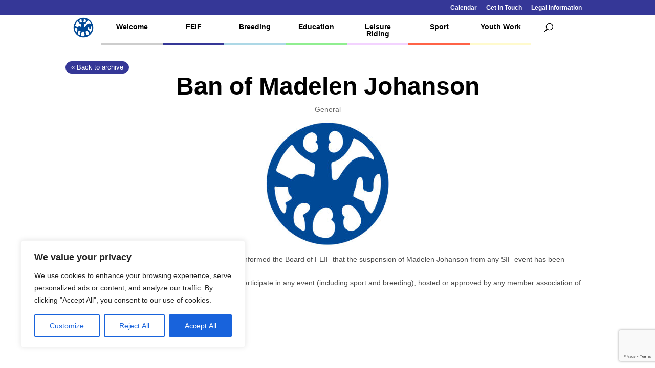

--- FILE ---
content_type: text/html; charset=utf-8
request_url: https://www.google.com/recaptcha/api2/anchor?ar=1&k=6Lc1uwgeAAAAAGYq7M44m0OCfB5bPxntI9t7vHWL&co=aHR0cHM6Ly93d3cuZmVpZi5vcmc6NDQz&hl=en&v=PoyoqOPhxBO7pBk68S4YbpHZ&size=invisible&anchor-ms=20000&execute-ms=30000&cb=9axeqbwh13ka
body_size: 48539
content:
<!DOCTYPE HTML><html dir="ltr" lang="en"><head><meta http-equiv="Content-Type" content="text/html; charset=UTF-8">
<meta http-equiv="X-UA-Compatible" content="IE=edge">
<title>reCAPTCHA</title>
<style type="text/css">
/* cyrillic-ext */
@font-face {
  font-family: 'Roboto';
  font-style: normal;
  font-weight: 400;
  font-stretch: 100%;
  src: url(//fonts.gstatic.com/s/roboto/v48/KFO7CnqEu92Fr1ME7kSn66aGLdTylUAMa3GUBHMdazTgWw.woff2) format('woff2');
  unicode-range: U+0460-052F, U+1C80-1C8A, U+20B4, U+2DE0-2DFF, U+A640-A69F, U+FE2E-FE2F;
}
/* cyrillic */
@font-face {
  font-family: 'Roboto';
  font-style: normal;
  font-weight: 400;
  font-stretch: 100%;
  src: url(//fonts.gstatic.com/s/roboto/v48/KFO7CnqEu92Fr1ME7kSn66aGLdTylUAMa3iUBHMdazTgWw.woff2) format('woff2');
  unicode-range: U+0301, U+0400-045F, U+0490-0491, U+04B0-04B1, U+2116;
}
/* greek-ext */
@font-face {
  font-family: 'Roboto';
  font-style: normal;
  font-weight: 400;
  font-stretch: 100%;
  src: url(//fonts.gstatic.com/s/roboto/v48/KFO7CnqEu92Fr1ME7kSn66aGLdTylUAMa3CUBHMdazTgWw.woff2) format('woff2');
  unicode-range: U+1F00-1FFF;
}
/* greek */
@font-face {
  font-family: 'Roboto';
  font-style: normal;
  font-weight: 400;
  font-stretch: 100%;
  src: url(//fonts.gstatic.com/s/roboto/v48/KFO7CnqEu92Fr1ME7kSn66aGLdTylUAMa3-UBHMdazTgWw.woff2) format('woff2');
  unicode-range: U+0370-0377, U+037A-037F, U+0384-038A, U+038C, U+038E-03A1, U+03A3-03FF;
}
/* math */
@font-face {
  font-family: 'Roboto';
  font-style: normal;
  font-weight: 400;
  font-stretch: 100%;
  src: url(//fonts.gstatic.com/s/roboto/v48/KFO7CnqEu92Fr1ME7kSn66aGLdTylUAMawCUBHMdazTgWw.woff2) format('woff2');
  unicode-range: U+0302-0303, U+0305, U+0307-0308, U+0310, U+0312, U+0315, U+031A, U+0326-0327, U+032C, U+032F-0330, U+0332-0333, U+0338, U+033A, U+0346, U+034D, U+0391-03A1, U+03A3-03A9, U+03B1-03C9, U+03D1, U+03D5-03D6, U+03F0-03F1, U+03F4-03F5, U+2016-2017, U+2034-2038, U+203C, U+2040, U+2043, U+2047, U+2050, U+2057, U+205F, U+2070-2071, U+2074-208E, U+2090-209C, U+20D0-20DC, U+20E1, U+20E5-20EF, U+2100-2112, U+2114-2115, U+2117-2121, U+2123-214F, U+2190, U+2192, U+2194-21AE, U+21B0-21E5, U+21F1-21F2, U+21F4-2211, U+2213-2214, U+2216-22FF, U+2308-230B, U+2310, U+2319, U+231C-2321, U+2336-237A, U+237C, U+2395, U+239B-23B7, U+23D0, U+23DC-23E1, U+2474-2475, U+25AF, U+25B3, U+25B7, U+25BD, U+25C1, U+25CA, U+25CC, U+25FB, U+266D-266F, U+27C0-27FF, U+2900-2AFF, U+2B0E-2B11, U+2B30-2B4C, U+2BFE, U+3030, U+FF5B, U+FF5D, U+1D400-1D7FF, U+1EE00-1EEFF;
}
/* symbols */
@font-face {
  font-family: 'Roboto';
  font-style: normal;
  font-weight: 400;
  font-stretch: 100%;
  src: url(//fonts.gstatic.com/s/roboto/v48/KFO7CnqEu92Fr1ME7kSn66aGLdTylUAMaxKUBHMdazTgWw.woff2) format('woff2');
  unicode-range: U+0001-000C, U+000E-001F, U+007F-009F, U+20DD-20E0, U+20E2-20E4, U+2150-218F, U+2190, U+2192, U+2194-2199, U+21AF, U+21E6-21F0, U+21F3, U+2218-2219, U+2299, U+22C4-22C6, U+2300-243F, U+2440-244A, U+2460-24FF, U+25A0-27BF, U+2800-28FF, U+2921-2922, U+2981, U+29BF, U+29EB, U+2B00-2BFF, U+4DC0-4DFF, U+FFF9-FFFB, U+10140-1018E, U+10190-1019C, U+101A0, U+101D0-101FD, U+102E0-102FB, U+10E60-10E7E, U+1D2C0-1D2D3, U+1D2E0-1D37F, U+1F000-1F0FF, U+1F100-1F1AD, U+1F1E6-1F1FF, U+1F30D-1F30F, U+1F315, U+1F31C, U+1F31E, U+1F320-1F32C, U+1F336, U+1F378, U+1F37D, U+1F382, U+1F393-1F39F, U+1F3A7-1F3A8, U+1F3AC-1F3AF, U+1F3C2, U+1F3C4-1F3C6, U+1F3CA-1F3CE, U+1F3D4-1F3E0, U+1F3ED, U+1F3F1-1F3F3, U+1F3F5-1F3F7, U+1F408, U+1F415, U+1F41F, U+1F426, U+1F43F, U+1F441-1F442, U+1F444, U+1F446-1F449, U+1F44C-1F44E, U+1F453, U+1F46A, U+1F47D, U+1F4A3, U+1F4B0, U+1F4B3, U+1F4B9, U+1F4BB, U+1F4BF, U+1F4C8-1F4CB, U+1F4D6, U+1F4DA, U+1F4DF, U+1F4E3-1F4E6, U+1F4EA-1F4ED, U+1F4F7, U+1F4F9-1F4FB, U+1F4FD-1F4FE, U+1F503, U+1F507-1F50B, U+1F50D, U+1F512-1F513, U+1F53E-1F54A, U+1F54F-1F5FA, U+1F610, U+1F650-1F67F, U+1F687, U+1F68D, U+1F691, U+1F694, U+1F698, U+1F6AD, U+1F6B2, U+1F6B9-1F6BA, U+1F6BC, U+1F6C6-1F6CF, U+1F6D3-1F6D7, U+1F6E0-1F6EA, U+1F6F0-1F6F3, U+1F6F7-1F6FC, U+1F700-1F7FF, U+1F800-1F80B, U+1F810-1F847, U+1F850-1F859, U+1F860-1F887, U+1F890-1F8AD, U+1F8B0-1F8BB, U+1F8C0-1F8C1, U+1F900-1F90B, U+1F93B, U+1F946, U+1F984, U+1F996, U+1F9E9, U+1FA00-1FA6F, U+1FA70-1FA7C, U+1FA80-1FA89, U+1FA8F-1FAC6, U+1FACE-1FADC, U+1FADF-1FAE9, U+1FAF0-1FAF8, U+1FB00-1FBFF;
}
/* vietnamese */
@font-face {
  font-family: 'Roboto';
  font-style: normal;
  font-weight: 400;
  font-stretch: 100%;
  src: url(//fonts.gstatic.com/s/roboto/v48/KFO7CnqEu92Fr1ME7kSn66aGLdTylUAMa3OUBHMdazTgWw.woff2) format('woff2');
  unicode-range: U+0102-0103, U+0110-0111, U+0128-0129, U+0168-0169, U+01A0-01A1, U+01AF-01B0, U+0300-0301, U+0303-0304, U+0308-0309, U+0323, U+0329, U+1EA0-1EF9, U+20AB;
}
/* latin-ext */
@font-face {
  font-family: 'Roboto';
  font-style: normal;
  font-weight: 400;
  font-stretch: 100%;
  src: url(//fonts.gstatic.com/s/roboto/v48/KFO7CnqEu92Fr1ME7kSn66aGLdTylUAMa3KUBHMdazTgWw.woff2) format('woff2');
  unicode-range: U+0100-02BA, U+02BD-02C5, U+02C7-02CC, U+02CE-02D7, U+02DD-02FF, U+0304, U+0308, U+0329, U+1D00-1DBF, U+1E00-1E9F, U+1EF2-1EFF, U+2020, U+20A0-20AB, U+20AD-20C0, U+2113, U+2C60-2C7F, U+A720-A7FF;
}
/* latin */
@font-face {
  font-family: 'Roboto';
  font-style: normal;
  font-weight: 400;
  font-stretch: 100%;
  src: url(//fonts.gstatic.com/s/roboto/v48/KFO7CnqEu92Fr1ME7kSn66aGLdTylUAMa3yUBHMdazQ.woff2) format('woff2');
  unicode-range: U+0000-00FF, U+0131, U+0152-0153, U+02BB-02BC, U+02C6, U+02DA, U+02DC, U+0304, U+0308, U+0329, U+2000-206F, U+20AC, U+2122, U+2191, U+2193, U+2212, U+2215, U+FEFF, U+FFFD;
}
/* cyrillic-ext */
@font-face {
  font-family: 'Roboto';
  font-style: normal;
  font-weight: 500;
  font-stretch: 100%;
  src: url(//fonts.gstatic.com/s/roboto/v48/KFO7CnqEu92Fr1ME7kSn66aGLdTylUAMa3GUBHMdazTgWw.woff2) format('woff2');
  unicode-range: U+0460-052F, U+1C80-1C8A, U+20B4, U+2DE0-2DFF, U+A640-A69F, U+FE2E-FE2F;
}
/* cyrillic */
@font-face {
  font-family: 'Roboto';
  font-style: normal;
  font-weight: 500;
  font-stretch: 100%;
  src: url(//fonts.gstatic.com/s/roboto/v48/KFO7CnqEu92Fr1ME7kSn66aGLdTylUAMa3iUBHMdazTgWw.woff2) format('woff2');
  unicode-range: U+0301, U+0400-045F, U+0490-0491, U+04B0-04B1, U+2116;
}
/* greek-ext */
@font-face {
  font-family: 'Roboto';
  font-style: normal;
  font-weight: 500;
  font-stretch: 100%;
  src: url(//fonts.gstatic.com/s/roboto/v48/KFO7CnqEu92Fr1ME7kSn66aGLdTylUAMa3CUBHMdazTgWw.woff2) format('woff2');
  unicode-range: U+1F00-1FFF;
}
/* greek */
@font-face {
  font-family: 'Roboto';
  font-style: normal;
  font-weight: 500;
  font-stretch: 100%;
  src: url(//fonts.gstatic.com/s/roboto/v48/KFO7CnqEu92Fr1ME7kSn66aGLdTylUAMa3-UBHMdazTgWw.woff2) format('woff2');
  unicode-range: U+0370-0377, U+037A-037F, U+0384-038A, U+038C, U+038E-03A1, U+03A3-03FF;
}
/* math */
@font-face {
  font-family: 'Roboto';
  font-style: normal;
  font-weight: 500;
  font-stretch: 100%;
  src: url(//fonts.gstatic.com/s/roboto/v48/KFO7CnqEu92Fr1ME7kSn66aGLdTylUAMawCUBHMdazTgWw.woff2) format('woff2');
  unicode-range: U+0302-0303, U+0305, U+0307-0308, U+0310, U+0312, U+0315, U+031A, U+0326-0327, U+032C, U+032F-0330, U+0332-0333, U+0338, U+033A, U+0346, U+034D, U+0391-03A1, U+03A3-03A9, U+03B1-03C9, U+03D1, U+03D5-03D6, U+03F0-03F1, U+03F4-03F5, U+2016-2017, U+2034-2038, U+203C, U+2040, U+2043, U+2047, U+2050, U+2057, U+205F, U+2070-2071, U+2074-208E, U+2090-209C, U+20D0-20DC, U+20E1, U+20E5-20EF, U+2100-2112, U+2114-2115, U+2117-2121, U+2123-214F, U+2190, U+2192, U+2194-21AE, U+21B0-21E5, U+21F1-21F2, U+21F4-2211, U+2213-2214, U+2216-22FF, U+2308-230B, U+2310, U+2319, U+231C-2321, U+2336-237A, U+237C, U+2395, U+239B-23B7, U+23D0, U+23DC-23E1, U+2474-2475, U+25AF, U+25B3, U+25B7, U+25BD, U+25C1, U+25CA, U+25CC, U+25FB, U+266D-266F, U+27C0-27FF, U+2900-2AFF, U+2B0E-2B11, U+2B30-2B4C, U+2BFE, U+3030, U+FF5B, U+FF5D, U+1D400-1D7FF, U+1EE00-1EEFF;
}
/* symbols */
@font-face {
  font-family: 'Roboto';
  font-style: normal;
  font-weight: 500;
  font-stretch: 100%;
  src: url(//fonts.gstatic.com/s/roboto/v48/KFO7CnqEu92Fr1ME7kSn66aGLdTylUAMaxKUBHMdazTgWw.woff2) format('woff2');
  unicode-range: U+0001-000C, U+000E-001F, U+007F-009F, U+20DD-20E0, U+20E2-20E4, U+2150-218F, U+2190, U+2192, U+2194-2199, U+21AF, U+21E6-21F0, U+21F3, U+2218-2219, U+2299, U+22C4-22C6, U+2300-243F, U+2440-244A, U+2460-24FF, U+25A0-27BF, U+2800-28FF, U+2921-2922, U+2981, U+29BF, U+29EB, U+2B00-2BFF, U+4DC0-4DFF, U+FFF9-FFFB, U+10140-1018E, U+10190-1019C, U+101A0, U+101D0-101FD, U+102E0-102FB, U+10E60-10E7E, U+1D2C0-1D2D3, U+1D2E0-1D37F, U+1F000-1F0FF, U+1F100-1F1AD, U+1F1E6-1F1FF, U+1F30D-1F30F, U+1F315, U+1F31C, U+1F31E, U+1F320-1F32C, U+1F336, U+1F378, U+1F37D, U+1F382, U+1F393-1F39F, U+1F3A7-1F3A8, U+1F3AC-1F3AF, U+1F3C2, U+1F3C4-1F3C6, U+1F3CA-1F3CE, U+1F3D4-1F3E0, U+1F3ED, U+1F3F1-1F3F3, U+1F3F5-1F3F7, U+1F408, U+1F415, U+1F41F, U+1F426, U+1F43F, U+1F441-1F442, U+1F444, U+1F446-1F449, U+1F44C-1F44E, U+1F453, U+1F46A, U+1F47D, U+1F4A3, U+1F4B0, U+1F4B3, U+1F4B9, U+1F4BB, U+1F4BF, U+1F4C8-1F4CB, U+1F4D6, U+1F4DA, U+1F4DF, U+1F4E3-1F4E6, U+1F4EA-1F4ED, U+1F4F7, U+1F4F9-1F4FB, U+1F4FD-1F4FE, U+1F503, U+1F507-1F50B, U+1F50D, U+1F512-1F513, U+1F53E-1F54A, U+1F54F-1F5FA, U+1F610, U+1F650-1F67F, U+1F687, U+1F68D, U+1F691, U+1F694, U+1F698, U+1F6AD, U+1F6B2, U+1F6B9-1F6BA, U+1F6BC, U+1F6C6-1F6CF, U+1F6D3-1F6D7, U+1F6E0-1F6EA, U+1F6F0-1F6F3, U+1F6F7-1F6FC, U+1F700-1F7FF, U+1F800-1F80B, U+1F810-1F847, U+1F850-1F859, U+1F860-1F887, U+1F890-1F8AD, U+1F8B0-1F8BB, U+1F8C0-1F8C1, U+1F900-1F90B, U+1F93B, U+1F946, U+1F984, U+1F996, U+1F9E9, U+1FA00-1FA6F, U+1FA70-1FA7C, U+1FA80-1FA89, U+1FA8F-1FAC6, U+1FACE-1FADC, U+1FADF-1FAE9, U+1FAF0-1FAF8, U+1FB00-1FBFF;
}
/* vietnamese */
@font-face {
  font-family: 'Roboto';
  font-style: normal;
  font-weight: 500;
  font-stretch: 100%;
  src: url(//fonts.gstatic.com/s/roboto/v48/KFO7CnqEu92Fr1ME7kSn66aGLdTylUAMa3OUBHMdazTgWw.woff2) format('woff2');
  unicode-range: U+0102-0103, U+0110-0111, U+0128-0129, U+0168-0169, U+01A0-01A1, U+01AF-01B0, U+0300-0301, U+0303-0304, U+0308-0309, U+0323, U+0329, U+1EA0-1EF9, U+20AB;
}
/* latin-ext */
@font-face {
  font-family: 'Roboto';
  font-style: normal;
  font-weight: 500;
  font-stretch: 100%;
  src: url(//fonts.gstatic.com/s/roboto/v48/KFO7CnqEu92Fr1ME7kSn66aGLdTylUAMa3KUBHMdazTgWw.woff2) format('woff2');
  unicode-range: U+0100-02BA, U+02BD-02C5, U+02C7-02CC, U+02CE-02D7, U+02DD-02FF, U+0304, U+0308, U+0329, U+1D00-1DBF, U+1E00-1E9F, U+1EF2-1EFF, U+2020, U+20A0-20AB, U+20AD-20C0, U+2113, U+2C60-2C7F, U+A720-A7FF;
}
/* latin */
@font-face {
  font-family: 'Roboto';
  font-style: normal;
  font-weight: 500;
  font-stretch: 100%;
  src: url(//fonts.gstatic.com/s/roboto/v48/KFO7CnqEu92Fr1ME7kSn66aGLdTylUAMa3yUBHMdazQ.woff2) format('woff2');
  unicode-range: U+0000-00FF, U+0131, U+0152-0153, U+02BB-02BC, U+02C6, U+02DA, U+02DC, U+0304, U+0308, U+0329, U+2000-206F, U+20AC, U+2122, U+2191, U+2193, U+2212, U+2215, U+FEFF, U+FFFD;
}
/* cyrillic-ext */
@font-face {
  font-family: 'Roboto';
  font-style: normal;
  font-weight: 900;
  font-stretch: 100%;
  src: url(//fonts.gstatic.com/s/roboto/v48/KFO7CnqEu92Fr1ME7kSn66aGLdTylUAMa3GUBHMdazTgWw.woff2) format('woff2');
  unicode-range: U+0460-052F, U+1C80-1C8A, U+20B4, U+2DE0-2DFF, U+A640-A69F, U+FE2E-FE2F;
}
/* cyrillic */
@font-face {
  font-family: 'Roboto';
  font-style: normal;
  font-weight: 900;
  font-stretch: 100%;
  src: url(//fonts.gstatic.com/s/roboto/v48/KFO7CnqEu92Fr1ME7kSn66aGLdTylUAMa3iUBHMdazTgWw.woff2) format('woff2');
  unicode-range: U+0301, U+0400-045F, U+0490-0491, U+04B0-04B1, U+2116;
}
/* greek-ext */
@font-face {
  font-family: 'Roboto';
  font-style: normal;
  font-weight: 900;
  font-stretch: 100%;
  src: url(//fonts.gstatic.com/s/roboto/v48/KFO7CnqEu92Fr1ME7kSn66aGLdTylUAMa3CUBHMdazTgWw.woff2) format('woff2');
  unicode-range: U+1F00-1FFF;
}
/* greek */
@font-face {
  font-family: 'Roboto';
  font-style: normal;
  font-weight: 900;
  font-stretch: 100%;
  src: url(//fonts.gstatic.com/s/roboto/v48/KFO7CnqEu92Fr1ME7kSn66aGLdTylUAMa3-UBHMdazTgWw.woff2) format('woff2');
  unicode-range: U+0370-0377, U+037A-037F, U+0384-038A, U+038C, U+038E-03A1, U+03A3-03FF;
}
/* math */
@font-face {
  font-family: 'Roboto';
  font-style: normal;
  font-weight: 900;
  font-stretch: 100%;
  src: url(//fonts.gstatic.com/s/roboto/v48/KFO7CnqEu92Fr1ME7kSn66aGLdTylUAMawCUBHMdazTgWw.woff2) format('woff2');
  unicode-range: U+0302-0303, U+0305, U+0307-0308, U+0310, U+0312, U+0315, U+031A, U+0326-0327, U+032C, U+032F-0330, U+0332-0333, U+0338, U+033A, U+0346, U+034D, U+0391-03A1, U+03A3-03A9, U+03B1-03C9, U+03D1, U+03D5-03D6, U+03F0-03F1, U+03F4-03F5, U+2016-2017, U+2034-2038, U+203C, U+2040, U+2043, U+2047, U+2050, U+2057, U+205F, U+2070-2071, U+2074-208E, U+2090-209C, U+20D0-20DC, U+20E1, U+20E5-20EF, U+2100-2112, U+2114-2115, U+2117-2121, U+2123-214F, U+2190, U+2192, U+2194-21AE, U+21B0-21E5, U+21F1-21F2, U+21F4-2211, U+2213-2214, U+2216-22FF, U+2308-230B, U+2310, U+2319, U+231C-2321, U+2336-237A, U+237C, U+2395, U+239B-23B7, U+23D0, U+23DC-23E1, U+2474-2475, U+25AF, U+25B3, U+25B7, U+25BD, U+25C1, U+25CA, U+25CC, U+25FB, U+266D-266F, U+27C0-27FF, U+2900-2AFF, U+2B0E-2B11, U+2B30-2B4C, U+2BFE, U+3030, U+FF5B, U+FF5D, U+1D400-1D7FF, U+1EE00-1EEFF;
}
/* symbols */
@font-face {
  font-family: 'Roboto';
  font-style: normal;
  font-weight: 900;
  font-stretch: 100%;
  src: url(//fonts.gstatic.com/s/roboto/v48/KFO7CnqEu92Fr1ME7kSn66aGLdTylUAMaxKUBHMdazTgWw.woff2) format('woff2');
  unicode-range: U+0001-000C, U+000E-001F, U+007F-009F, U+20DD-20E0, U+20E2-20E4, U+2150-218F, U+2190, U+2192, U+2194-2199, U+21AF, U+21E6-21F0, U+21F3, U+2218-2219, U+2299, U+22C4-22C6, U+2300-243F, U+2440-244A, U+2460-24FF, U+25A0-27BF, U+2800-28FF, U+2921-2922, U+2981, U+29BF, U+29EB, U+2B00-2BFF, U+4DC0-4DFF, U+FFF9-FFFB, U+10140-1018E, U+10190-1019C, U+101A0, U+101D0-101FD, U+102E0-102FB, U+10E60-10E7E, U+1D2C0-1D2D3, U+1D2E0-1D37F, U+1F000-1F0FF, U+1F100-1F1AD, U+1F1E6-1F1FF, U+1F30D-1F30F, U+1F315, U+1F31C, U+1F31E, U+1F320-1F32C, U+1F336, U+1F378, U+1F37D, U+1F382, U+1F393-1F39F, U+1F3A7-1F3A8, U+1F3AC-1F3AF, U+1F3C2, U+1F3C4-1F3C6, U+1F3CA-1F3CE, U+1F3D4-1F3E0, U+1F3ED, U+1F3F1-1F3F3, U+1F3F5-1F3F7, U+1F408, U+1F415, U+1F41F, U+1F426, U+1F43F, U+1F441-1F442, U+1F444, U+1F446-1F449, U+1F44C-1F44E, U+1F453, U+1F46A, U+1F47D, U+1F4A3, U+1F4B0, U+1F4B3, U+1F4B9, U+1F4BB, U+1F4BF, U+1F4C8-1F4CB, U+1F4D6, U+1F4DA, U+1F4DF, U+1F4E3-1F4E6, U+1F4EA-1F4ED, U+1F4F7, U+1F4F9-1F4FB, U+1F4FD-1F4FE, U+1F503, U+1F507-1F50B, U+1F50D, U+1F512-1F513, U+1F53E-1F54A, U+1F54F-1F5FA, U+1F610, U+1F650-1F67F, U+1F687, U+1F68D, U+1F691, U+1F694, U+1F698, U+1F6AD, U+1F6B2, U+1F6B9-1F6BA, U+1F6BC, U+1F6C6-1F6CF, U+1F6D3-1F6D7, U+1F6E0-1F6EA, U+1F6F0-1F6F3, U+1F6F7-1F6FC, U+1F700-1F7FF, U+1F800-1F80B, U+1F810-1F847, U+1F850-1F859, U+1F860-1F887, U+1F890-1F8AD, U+1F8B0-1F8BB, U+1F8C0-1F8C1, U+1F900-1F90B, U+1F93B, U+1F946, U+1F984, U+1F996, U+1F9E9, U+1FA00-1FA6F, U+1FA70-1FA7C, U+1FA80-1FA89, U+1FA8F-1FAC6, U+1FACE-1FADC, U+1FADF-1FAE9, U+1FAF0-1FAF8, U+1FB00-1FBFF;
}
/* vietnamese */
@font-face {
  font-family: 'Roboto';
  font-style: normal;
  font-weight: 900;
  font-stretch: 100%;
  src: url(//fonts.gstatic.com/s/roboto/v48/KFO7CnqEu92Fr1ME7kSn66aGLdTylUAMa3OUBHMdazTgWw.woff2) format('woff2');
  unicode-range: U+0102-0103, U+0110-0111, U+0128-0129, U+0168-0169, U+01A0-01A1, U+01AF-01B0, U+0300-0301, U+0303-0304, U+0308-0309, U+0323, U+0329, U+1EA0-1EF9, U+20AB;
}
/* latin-ext */
@font-face {
  font-family: 'Roboto';
  font-style: normal;
  font-weight: 900;
  font-stretch: 100%;
  src: url(//fonts.gstatic.com/s/roboto/v48/KFO7CnqEu92Fr1ME7kSn66aGLdTylUAMa3KUBHMdazTgWw.woff2) format('woff2');
  unicode-range: U+0100-02BA, U+02BD-02C5, U+02C7-02CC, U+02CE-02D7, U+02DD-02FF, U+0304, U+0308, U+0329, U+1D00-1DBF, U+1E00-1E9F, U+1EF2-1EFF, U+2020, U+20A0-20AB, U+20AD-20C0, U+2113, U+2C60-2C7F, U+A720-A7FF;
}
/* latin */
@font-face {
  font-family: 'Roboto';
  font-style: normal;
  font-weight: 900;
  font-stretch: 100%;
  src: url(//fonts.gstatic.com/s/roboto/v48/KFO7CnqEu92Fr1ME7kSn66aGLdTylUAMa3yUBHMdazQ.woff2) format('woff2');
  unicode-range: U+0000-00FF, U+0131, U+0152-0153, U+02BB-02BC, U+02C6, U+02DA, U+02DC, U+0304, U+0308, U+0329, U+2000-206F, U+20AC, U+2122, U+2191, U+2193, U+2212, U+2215, U+FEFF, U+FFFD;
}

</style>
<link rel="stylesheet" type="text/css" href="https://www.gstatic.com/recaptcha/releases/PoyoqOPhxBO7pBk68S4YbpHZ/styles__ltr.css">
<script nonce="0MLksuTYN44YXIH8sCdolg" type="text/javascript">window['__recaptcha_api'] = 'https://www.google.com/recaptcha/api2/';</script>
<script type="text/javascript" src="https://www.gstatic.com/recaptcha/releases/PoyoqOPhxBO7pBk68S4YbpHZ/recaptcha__en.js" nonce="0MLksuTYN44YXIH8sCdolg">
      
    </script></head>
<body><div id="rc-anchor-alert" class="rc-anchor-alert"></div>
<input type="hidden" id="recaptcha-token" value="[base64]">
<script type="text/javascript" nonce="0MLksuTYN44YXIH8sCdolg">
      recaptcha.anchor.Main.init("[\x22ainput\x22,[\x22bgdata\x22,\x22\x22,\[base64]/[base64]/[base64]/[base64]/[base64]/[base64]/KGcoTywyNTMsTy5PKSxVRyhPLEMpKTpnKE8sMjUzLEMpLE8pKSxsKSksTykpfSxieT1mdW5jdGlvbihDLE8sdSxsKXtmb3IobD0odT1SKEMpLDApO08+MDtPLS0pbD1sPDw4fFooQyk7ZyhDLHUsbCl9LFVHPWZ1bmN0aW9uKEMsTyl7Qy5pLmxlbmd0aD4xMDQ/[base64]/[base64]/[base64]/[base64]/[base64]/[base64]/[base64]\\u003d\x22,\[base64]\\u003d\\u003d\x22,\x22d8ObwqA4w69Zw73CscOsw6zCg3B6cRvDp8OEdFlCRsKVw7c1K2/CisOPwrbCrAVFw5EYfUkhwrYew7LCmsKOwq8OwofCu8O3wrxMwo4iw6JOB1/DpC9jIBFhw6Y/VFZwHMK7worDkBB5Tk8nwqLDvMK7Nw8VHkYJwo3Dj8Kdw6bCksOawrAGw5nDj8OZwptyeMKYw5HDrsKxwrbCgFhXw5jClMK9VcO/M8KSw4rDpcOResOTbDw0fArDoSUVw7IqwqPDk03DqBbCt8OKw5TDghfDscOcfBXDqht/wr4/O8OAHkTDqGTCumtHFMOcFDbCkRFww4DCqxcKw5HCqx/DoVthwoJBfiIdwoEUwoN6WCDDl395dcO+w4EVwr/DlcKUHMOyXcKPw5rDmsO8dnBmw5bDt8K0w4NLw7DCs3PCo8Omw4lKwrRWw4/DosOyw5kmQizCjDgrwp0Lw67DucO8wpcKNkZgwpRhw47DpxbCusOCw6w6wqxWwpgYZcOpwo/[base64]/[base64]/CqHfDo8KTw6TChwHDui/DghXDssKLwo7Cr8OdAsKHw7k/[base64]/[base64]/wol7BT4Zw5fDpiQKwp1jBRHCk8KWw7bCmjQSw6tBwpPDvxXDlT49w7fDqw/CmsKow4I2FcKow7jDtznChWXDj8O9wpsAaxhAw5M9w7QgU8OYWsOkwrrCtl3CiUDCn8KBQjtudMOxwpPCpcOnwqbDiMKvPBIjSB/[base64]/XCtmwpYWw6EsCW92dsOVw4RHdVbCt2zCsA4awovDv8OUw687w6fDrDRkw7zCs8KLasO4OHEbeXIRw57DnjnDvktLfR7DmcOlYcKtw5QHw6liEMKUwpPDugbDpDF2w6I+WsOzcMKKw6DCtFRpwod1VRvDt8KWw5jDo1PDvsK4wq5/w70yPnXCskEKX33Cil3ClMKeIcORBcKgwrDCjMOUwqFeKcOswpJ2YWLDm8KIEyXCmRVmB1HDjsOzw6nDpMO/wqhUwqbCnMK/w7tAw5lbw4YPw7HCnwZzw4kZwr0ow7oyT8K9UsKPQMKDw7oWMcKdwpIlesOkw705wq1HwrYLw5LCpMOuDcOhw6LCjxw6wrBUw7Q9fCBTw4rDusOnwp/DkBfCp8O3EcKlw6sVAcOkwpdPdmPCjsOqwqbCqjbCi8K0CMKuw6jDr37Co8K7woMbwrnDmWJgH1ZWa8Omwo1GwrzCmsK4K8Ozw5HCvsKuwpvCucOFLSJ+P8KcO8KNcwNZVEDCrg1MwrY/bH7DssKNPMOsUcKlwrk7wr7CoWNmw5/CiMOjX8OkMiLDscKnwqVbRQvCiMKqG2Jhw7Q+eMOdw5s2w4/ChiXDlwrCgTzDn8OoP8KIwrzDoDvDsMKIwrLDh3Z9HMKwHcKJw6DDtGDDscKKR8KVw6LCjsKkEUV0wrrCsVPDlDnDm2xjfcO7WHVqMMK/w5jCpMKWPUjCuiHDpSnCqsKNw6J0wpIZYsOzw7XCtsO3w485wpxHMMOFNGRYwq5pVmXDmsOKcMK1w5/[base64]/[base64]/wobCgcOfwqHCtsOVJHwJOMK/wpM5w4Y+w4fDkcK7JhjDvRdRXsODADHCjMKcOTXDoMORKMOtw6JJw4PDrhPDhg/CuTfCpETCtUrDksKyHB8twolWw6oGKsK6UcKXJQkPOkLCuyXCkifDlnvCv27DmMKXwoENwrLCrsKuGmTDpinCk8KzIzfDik/DtsKvw6w5PcK3JWU1w7fCpX7DvDLDoMKYWsOxw7bDoD8HYn7Cmy3DnVnCri4qfgbDhsOzw5oRwpfDpMKlTkzCtCNOaVnDlMONwo/[base64]/w7oEwo1HbsKLwp0qEg9mw7FLQMKYw6BkwrrCjcKAKHDClcKVSj09w5Y9w6EdYC3CqsKJHV3DrFgnNy8sVikPwpBOazvDuj3Dt8K1EQZ0FsKtEMKnwpdbYiTDoHHChnwQwqkBVWfDk8O/w4XDpi7Du8O4fsKkw4MeFn97FRLDiBdFwqTDgsO2CSPDssKLFxNiH8OPw67DmsKtw7HCnkzCh8OrAWrCrsKnw6wVwoHCgDfCuMOuPMO6w64aCm4UwqXCqw1ESzrDiR4RHAc2w4Ijw6/Dk8O/w6sVDhMxNDsGw43DmUzCjDotccKzUiTDi8OVcg/DqDPCssKdBjhlfsKKw7DCn0I9w5jCu8OOaMOmw5LCmcOIw7NOw5TDhcKMZG/CmWZ0w67DvMKaw5JBTArDsMKBW8KKw7IET8Oyw47CgcOxw6rCscOuM8ODwqLDpMKPMjgcbCp1Oysiw7MgVTxPG3MEEsK6G8Osb1jDq8ObIxQ6w77DnizDusKDC8OBS8ONwrDCqkIBXHNRw6x2RcKlwpcHXsO/w6HDkRPCuDI2wqvDjHpQwqxKOHEfw7vCi8OTbFXDm8KeSsK+NsOgLsOKw6PClifDjMKxOMK9GWrDsX/Dn8OOwrvCt1JjZcOXwo5lMC1Uf37DrTIRbMOmw7piwrtYeWjCoT/Cp1Ilw4ppw6vDhcKQwqfDocOffSlBwppEXcOFWQtMCyPDkURabQZKw4gyfF4RWUBbbFZRJG8Xw7tANlvCtcOQVsOBwpHDiiTDocORNsOgWlF2woPDn8KeWxgPwr47M8Kaw6/ChwbDl8KKfgDCosK/w4XDhsOsw7IVwpzCoMOmXX0Qw4bCjjTCmh7Cqk4LTBkgTRgHwpzCtMODwp04w7nCg8K5XVnDgMK3ZBDCr3bDpDbDpGR8w5s0wqjCkDdyw4jCgxVVNXbCpSpSZ0HDs1sHw4/CrcKNMsODwovCqcKVFsK2BMKtw4B/w4FEwrbCgyDCgCA9wqXCmAFkwozCkSPCnsOKHcOQOSpIJMK5EQdYw5zCj8OcwrIAT8KCYTHCoTXDjWrCh8KJHlViUcOWwpDChyHChsOXwpfDtVlQTlnChsOWw63CtcONw4fCvy9Zw5TDnMO5woAQwqYXw6VWAkk5wpnDlsKGIFrCm8ORWS/[base64]/DpH8EVQvCnV4uATxKSnHCmHJhwrMewp83byB2wpZFEcKZUsKICMO0wr/CrMKvwrjCrHPCmj5cw6pQw6gWEgzCsmnCjm4BEMOcw6UPflfCpMOPQcKcEcKUZcKSFsOmw4vDqzXCql/DlmFzFcKEesOGK8OYw6R1KTtJw6x5SThXBcOdejFXBMOVZAUtw7zCgB0oETtgNsO0wrQ2aEbDvcOODMOBw6vDly07NMOHw559LsOIJCMJwoITUmnDmMOOMcOMworDoGzDsys9w69ZbsKXwpHDmF1DRcKewrhsFMKXw49ywrXCuMK4Ox/CssKhQHnDjCJJw6wybcK2YcO/CcKBwpM6w47CkTpOwoEWw6ACw5YFwqlsfsOhF3FKwoFJwoZJXgPDkcOww5TDm1AFwrtRI8O8wojDlsOwbC9BwqvCsUTCj3/DjsKHekMWwq/CtTMWwrvCl1hNb2fCrsO5woQ7w4jClsO5woZ6wqswAcKKw4HCvmvDh8KgwqzCjcKqwrNVw6BRNgXDhglhwpVhw5QxACfCmQgTGcO0RjpvTznDucObwqfCtl3DrMOOw6FwC8KuBMKEwqgQw7/DpsKabMONw4sRw5dcw7QadlzDjgpKwp0Kw79swqrDisOacsK/wofDg2kGwqp/H8OneFDDhiMMw4VuAwFUwojCrFViA8K/VsO4bMKMCMKLcUjCngrDgMOjFsKLPA3CrHPDg8KXMMO+w70IfsKCSsKjwoPCmMO6wow/[base64]/[base64]/[base64]/wrpGwoTDtyXCscKRBwh6wqwewrnDo8KZwrLCvMOhwr1owrLDosOaw4zCicKKwrTDoDnCq35RKRQZwrLDh8OZw7VBfgE5AR7DvH1HPcOuw69hw5LDhMKBwrTDvsOkw5ZAw4I7K8KmwqoQw5YYE8O6wo7CoV/CtcOgw4vCrMOjEMKUfsO/wrBfLMOvdMOKTVHDlcKkwrvDuifDrcK1wqMGw6LCu8ORwrfDqG1CwqzDnsOnBcOYX8O6EcOZBMOlw6xWwp/CgsOzw7vCpMKEw7HCm8OtZcKFw4YhwpJeFMKVw6cBw4bDjR5aHwkSw4Bzw7l5UwIqH8OowprDlsK4w5XChi3CnQ06K8O7XMO7UsKww5XCvsOGTkzDpTB3HQjCoMOJH8Ohe2ged8OuKFHDlMOFWcKPwrnCrcO1EMKHw7HDr3vDjSrClE7CpsOVwpXDusKVFVI/C1hnHy/CusOBw5rCoMKVwqDDhMObWcOoDAxxJV0two1jW8O1NlnDg8KvwoU1w63CsXIww5bCocKewpfCqhnCjMK4w6nDpMKuwqQVwro/L8KZwprCi8KLMcOPa8KpwrnCkMKnMVfCtmrDrlnClcOjw5xWBGpDOcOpwoYpAMK3wrLCnMOseTDDtsKOd8KSwr/[base64]/DmVvCtns2NcOtwr0IYQsPIALDvcOjG1DCkMOQwrBmJsK9wqzDssOTT8O6UcK6wqLCgcKwwpfDqRhQw7vCvMOPYsKdRMKAU8KEDkfCnU/DgsONP8OPMSQlwrt5wr7CgxDDsEs/PsK4C0rDmw8JwqAzJX7Dix/Co27CiUTDlsOMw7PDhcOwwqzCiSPDlGvDlcONwrBRbcKdw7UMw4TCrGZgwoRKJTbCoFvDiMOUwqQrDjjClwvDgsKGYUnDpBI8LEQuwqsdFsKVw43CrsK3P8KiIGdRbRZiwoNOw4XDpsOVIlU3bcKQw5ROw7ReUTYpP1XCrMKYcCZMbBrDuMOBw7rDtW3DucOhdBZoBy/Dl8KmMiLCucKrw6zDjjDCsgwUUsO1w61Xw7XDjRoKwpTDjX1pJMOEw5Z4w4xDw6FTDMKYS8KiCMOhQ8KQw7kew7gLw6wOecOdHcOgB8OPw5rDiMKLwqfDnEMKw7/Cqm8OLcOWWsKZY8OcdsOoFDp1QMO+w4LDkMOQwqrCnsKFeFFJcsKFUkxQwrLDnsKOwq3CpMKAHMOUGidySQQLUGZ6dcONScKbwqXCrMKXwroqw4/CqcOvw7ljZcKUQsKYccOfw7gpw5vCrMOKwrLDs8O+wpEvPAnCjg3ClcODeXLCpcKnw7fDsSTDv2bCtsKIwqJ7L8OWeMOfw4nDnDDDkSA6wonDh8K+EsKuw4bCpMKFw4lVG8O3w6fDpcOCNcO2wpd8b8KoWg/DiMKow6/CsyYQw5HDssKMQGvCqXXDocK3w7ttw4gADsKJw4xeR8O9cxnCqsO8EkrCtnjCmwxJb8KZdmLDpWnChGnCoFbCnyfCrWcOQ8KWfMKnwoPDhsO1wojDgwPDtHnCoU7Cg8K8w4QCOS7Dqj3CsQbCqMKWKMOPw6V/w5gAUsKAUmhxw5oGT1pLwrXCocO6A8KVGQHDoi/[base64]/CiEfCtXh0VcKTcMKRw57Cl8KCw68XwoXCu8Kpw4cHQAl0DXh4wp0Qw6XCg8OBP8K6AxTCu8KzwrXDpsOACsOHV8OsCsKMQcO/[base64]/wq7Du8OMIsOAWxEpw4rDmcOnw58FHcKawrAOwoLDnQ5iBsOEcwfDpsOUWQLDp1LCrUXCgcK3wqbCp8KpLjHCj8O1FQ4bwo9/PDRtwqMmcWLDhTzDpDxrF8OGWsKXw4jDt1jDu8O8wpfDk1TDiVHDtH/CncKMwot1w7oLXmFVOsOIwo/CoRjDvMOZwp3CuRBoM3NZRRbDjmBsw7jDlXd5woEwdEHClsKvw7XDkMO/TmPDujXCt8KjK8OYNk0RwqLDoMOwwoPCsX8vG8OJKcOCw4fCkWzCuCDDkmzChQ/Cmi1/LcK0M0YlGAgpwp90dcOIw4oLYMKJVj81XFfDhibCqsKyJAbCtFUpM8KvIzLDgMOrEELDqsO/[base64]/DsKQYh/DvToAwqwVU8KywqbDmsKAw5ImwpF2Q2jDrFvDnxfDjXLDghpXwpNUGDk0bXBIw7VIesKiwqrCtx/CscOFU2/[base64]/CiQcxCTDCrF13wpJPO1vChcO2NsOrw6nDpjLCgsOywprClsKvOD0fwqXCmsKywopdwqBrLMKRS8OZfMOKwpNvwojDngPDqMOaEQ7Cl1bCpMKrVUXDnMOuXsO7w5HCp8KywrImwr1ETFvDlcODZww+wpLCtwrCkHrDik1qCDBfwq/DoW49Mj/Dl2nDksOYUih6w45RFhAmUMK8X8KmE3rCpC/DssKmwrEnwrh1KnxSw44Uw5rClDvCqVkwFcOlN18Aw4JIRsKBbcOsw63Cq2hHw6hxwprCg0zDgjHDjcO6NwTDnWPClSoRw4ptcxfDoMKpwokUKsODw53DvlbCukDCoBhwXsOOacOiaMKUJCMvJWBAwqciwqvDqhcPRcO/wqrCqsKAwqITcsOoEsKQw4osw6JhBcODw73DqzDDiwLCscOUVgHCm8K5M8Kbwr/CsDIaA33Cqi7CucOUw7l9PMOTEsK6wqkzw6J6Q2/Cg8KmF8K6Kid4w7TDs15cwqRLU2XCiyRww7kiwph7w4QQRhHCqhPCgcKvw5XCgcOFw5HCjkfCtMOuwpEew6hnw4gJdMK9ZsOteMKVaX/CmcOPw5PDrArCtsKlwqEhw4DCty3Dn8K7worDiMO0w5nCscOfUsKVCsOfQEozwrkLw5p3KFrCik7CnUTCoMOhw4NeYsOqCUUawolEIMOHBlIlw6jCncOEw43Cn8KRw4EjS8OpwrPDrVjDi8KVcMOrMinCkcO9XR/Cq8Ktw4lbwqvClMO9woAhNTDCt8KgayYQw7jCthEGw6bCjxx9U0kkw61xwrNQdMOWLlvCogjDpsOXwpfChAFqw6bDqcKww4LCmsO7KsO6R07Co8KIw57Cv8Ohw4RGwpPCniQkXxVzw7rDjcKMOQscLcK/w7ZrUVzDqsOHSUTCgm5iwpMUw5hNw7JBTwkawqXDisKGTjfDrBhtw7zCmiwuY8KAw7bCrsKXw65Zw5tcUMOJB3XCnQbDn24cEMKZw7Euw7zDnyRMw7BvUcKJwqfCucKpDAfDs39DwpfCsFxswptBUXTDjQ7CpsKKw6PCvWHCrTDDii9ldcK4wozCk8KQw7TCpgsmw7/CvMOwbyPCn8Oew5bChMOieiwbwrTCuAQjP3cvwoHDmsOywrPDr3BEDivDjQfCkMOAXMK9F1ZHw4HDlcKrFsK8wp1cw6RAw5zDkn/CnmBAJAjDo8KeJ8K5w540w47DrH/DmQcmw4LCunXCh8OUJAAGIBZIRhvDjVlWwqDDiy/DkcOZw6zDtjnDhcOjIMKuwqzCg8OtFMKMLXnDmyc2XcOJY17DpMOSHcOfIsK2w5zDn8KcwoINw4fCkk/Cum9HZ20famrDkxrCv8OyYsKTwrzDjMK6wpPCssO6wqNmWXAdEwoLeSQITcO/[base64]/Cu8K/dljCnsK+VcKTSMO7wo55acKcXXpHw4HDokrDiCo4w5MpEAhkw71AwobDgnXCihN8JBZuwr/DpsOQw585wpplKcKKwpkJwqrCv8OQwq/DoCrDlMOkw7jChFVRLHvCk8KBw6BbLsKow4d9w7LDpTFnw6pVfWFgOMO2woRbwpTCicKvw5VmesKcJ8OMfMKEMmpZw5UJw4PCi8Kbw7TCt0bCmUNof1Y3w4fDjD88w4luIMKJwoZLSsOJFxkAZ1AgCMKwwr7DlBgKPcOLwr1+RsOYBsKWwpTDkVkkw5XDtMK/wqxzw7QDVsKUwprCmQvDnsKMw5fDt8KNWsKQWHTDnBfCh2fDuMKzwp7CrMOfw4hIwqIDwqjDtE3CmcO+woPCrWvDj8KtDXs6wqI1w4pdV8KywqMSfMKIw4/[base64]/DmD3CnsKdw4dMBj1sw4oFw6vDqsK5w49dwq/Djzoew4zCusOUKWcswrtRw4U7wr42w7gnBsOVw7NdBl0pBBXCqEwEQgUAw4/DkUdGJx3DmTTDj8KNOsOEd2DCrT15GcKpwpPCi2wWw7HCsHLCg8OWDMOgK3YJBMKtwqxNw5QjRsOOa8OQZCDDisKJaUc4wobCgmNJbcOuw7jCnMOYw6/Dr8Kowqtow5ALw6APw6dvwpHCt1ptwoxmMQbCgcOdesOpwrVaw5TDqWRrw4NBw7vDlHzDtxzCp8KOwpJWCsOTOMOBFhPDt8Kxf8KLwqJbw7zCvUwxwpQKdVTCjzQnw6csLUVFWxnDrsKBwobDlsKAI3dEw4HCo10RYsOLMitsw49MwoPCsGrCm0rCsh/ClsKvw4gow69Uw6LCq8OlWMKLXzrCucO7wpgRw61Zw5sPw6RLw6hwwp5Hw5IsL0EHwroNLVA5GRzClGIIw7vDlsKYw6LCncKYUcOZMMO4w6prwoZFW1LCiXwzDHFFwqLDvRE1w47DvMKfw5thcg9bwrDCt8Kdal/CqMKeIcKXDSTDoEMGJSzDocOudE1cQcKwFE/[base64]/DgMKEwpE1w4LCksODbmHDpExLwrLDgV95X8KEw4BowrzCpnzCiwVXLz89wqjCmsOLw4lLw6R5w5PCmsKmOjvDosKgwqEHwrgBLcO1QybCt8O/[base64]/NcKOw64fMl9zwpTCiVvCj8Omw6XCgSrDoX7DmC5Fw4/DpMOewqYsUMKqw4HCsjPDicO3MRnDusOMwrwtVCF8IsKvJWg+w5pTUsOKwo/CvcK9FsK8w47DgsK9wqjCnTREwolnwr87woPCtMOZE0PCsmPCj8KQTzwUwrVJwohNNsK5QyA2wobCosOjw7sJDTsiR8KZXsKgfMKcYzk1w6dww7pbScKyUcOPGsOnTsO7w6ttw5nChMKtw5/Cq156HsO1w5ICw5vCqMK5wr0Swr1IJH05U8O9w5lIw7EOXgjCr2XDk8K7aS/[base64]/DmcKPwqDChztXEcOMCDM0NcKsw7k6acKHWsKvw47CrMKyZwBsKkLDv8OyP8K2K00VdyXDgMO8MVhPMk8SwoAow6ddHMOMwq4bw6HDowFGcCbClsKpw4EtwpUsPC8ww5/DtMK1NMKBUyfClsO5w4nCocKGw6XDmcO2woXDvCbDucK7wqM/[base64]/EMOpc8KPwovCqmfDrsKtwp7DpsKTw7haVCnCpGRGwrEmH8O0woHDvFpjB2rCqcOmPMK/MFc+w4bCuFHCuxV2wqFbw6bCvsOZTRItJ1BLWsOYXMKGacKRw5jCnMOiwpcawpQkaErDhMOoCS1JwrzCrMOVRwQvGMOjKGrDvngMwrVZNMO5w7BUwpw3NWBpIBgmw7MsLMKRwqrDqiEVZT/[base64]/CnFbCiw/DpsOJAhvCvQrCr8O4LkLDncOhw7bCvHZeC8OeRSXDgsKkRsOVRMKSw5Ajwp90wpfCqMK/woDCkMKLwookwpzCssOYwrXDpUPCp0FkKDRCTxoBw4RiC8OOwo1fw7/Do1QNPXbCtnYgwqUYwotFw5vDnTrCqX4EwqjCl0gnw4TDswvDk2dpwqJdwqAowr8Re3LCo8O2YcOMwqfDrMO1woV7wrNRM0JfSi50BwzCgyJEIMOcw7jCjT0+GxzCqHYPXsK3w4LDhcK4Z8Oow7t+w5AAwpnCjRBNw4ZXKzBGVgBaGcKCE8OawqFUwp/[base64]/CisOmRl/Ci8KwP0vDocOjRF9OJmpewpfCogsQwrd6w7J4woVew5wRZHTCqFoaTsKew7vDtMOnWMKbagvDlFk7w5kgwrTCpMKrMGdzwo/Di8KiPDHDlMKBw4XCqTLDhMKLwp5VOMKUw5FeXCzDqMK0wpLDnDjCmQrDuMOIClnCusKDRUbDlMKsw7sxwrTCqBBywqDCnV/DuArDucOew4rDiXUCw6rDpcKHwqHDj3LCoMKIw5rDgsOQKMKjPBZIBMOubnNxIHQgw4ZZw6LDuA7CnWHDgcOsGxzDviXCnsOYK8KkwpPCocOHw48nw4HDnXzCuUowTlY/[base64]/CvwnDm8K9w5XDmiYsW8OGQ8KsPkjDlwHCsjYyDAfDn3B/bcO9NwzDtMKdwpBRFHbCiWXDh3bCgcOxHMKOI8KKw57CrsOpwqctP3JqwrDCh8KfJsOhNyEpw41Aw7DDlxcjw5PCl8KOwrjChcORw60MK3FsE8OncsKew7PCocKhJRfDoMKOw6wmLsKkw4hrw7oVwo7Ch8OtCcOrPm9wZ8O2bhrCk8K/MkpTwpU9w7pBecOJesKpayJEw6EVw5vCksKYf3fDmcKxwonDuHElIMOAY2AuGMO9PAHCpsKuUMKBYsKiCVfCqyTCqMKmblAkQg13wrRiNC5pw4bCnQ3CvzTDsAjCmVhPFMOdBVMlw5t6wpzDo8K+wpTDv8KxTGFsw7HDvAhJw5AQGwpZT2bCqh/Ck3XCusOawrMgw73DmMObw7deNj8fecOOw5rCky7Di0bCvMO/[base64]/CkMOdwqPCgMKmEsOlw6J4OcO7w6kFwpd1EMKyKwfDiAgbwrzCvcKHw63DojjDnmjCn0pha8OvO8KBIzbCksOzw4dqw7MVXjHCjSbCgMKpwrTCtcKywofDv8KHwqzChynDqAYbdgvCkAo0w5DDhMOXU1QaNyRNw6jCjsOWw5NuS8OWecOIAz0RwpfDgsKPwp/[base64]/[base64]/[base64]/CoBbCoE/DrhHDosKawq1Bw4vCkcKewqQxw6g5flA4wpQJT8O5TMOOHsKAw4ssw7MQw7LCuRrDt8KmbMKLw7TDv8O/w7xkFXbCtmLCuMOowqLCpAUMaDpQwpBwAMKww6FnS8KgwrhHwrkTc8OzMk9swp/[base64]/wqvDlFw6MCTCt8OhaGHDrjVRLybCn8OIwrPDi8K2wqbDuTbDgcKDAj/DocK0wpQqwrDCpUVnw4MLLsKkecKfwoTDoMK9YGNOw53DoiUuXT16W8K8w4oTbcOCw7PCmG/DgzNcecOUPj/ClMO1w5DDhsKLwrvDqWlxVyEcaQt5JMK4w5YJHXbCj8KYPcKoPCLCqz3Doh/CicOBwq3ChhPCqcOEwpjCrsOzTcOsA8O1a1bDtnFgZcK8w4/ClcKfw4DDocOYw7dvwowsw4XCkMK/bsKswr3CpRbCusK2cX3DjcOawo9AGiLCqcO5KsOLLsOEw6TCg8KscDfCqljCo8Kdw7k6wpplw79mYkkLAQQ2wrTDgx/DuilPYhNMw6ADfwAjPMO/G3dSwqwIDD0gwoYxccK5XsOcfh/DjFfCicKowqfDnB/DosOcBRM0M1/CjsKlw5LCtcKjB8OnPsOcw6TDtkPCucK/IHbDu8K7BcOVwozDpMO/elnClAvDtVPDtsO8fMKpccO7YMK3wqwJKcK0wqnCrcOfcxHCvhZ6wrfCslkbwpx5w7DCvsK7w6gwcsOuwrHDthHDgz/DgcORHEEnJMOxwoPDtMOFD29ZwpHClsK9wqp2EsOIw6jDpQpvw7zDgxANwrfDjz8dwrNIBcKdwrI4wphkVsOnfjzCpSUcesKawpjCv8OJw7fCk8OtwrVoVy3CoMO6wrPDmRdCYcO+w4YkTsOhw7J9UcOVw7rDuRduw6ltwonCiwNCbsOWwp/DhsOUCsKJwr7DusKqbsO0wrrChQl5XmMgXS/Cv8O5wrJ2EsO0JDVvw4HDvUzDvBbDhX8GSsKUwoouRsKrwpwQw7LDpsOra0PDr8K5J2rCtnTCs8OsCcODw7zDknE/wrPCrMO8w7zDncKwwrXCpF4mG8OlEkl7w63Dq8K6wqfDq8KUwo/DmsKRwr0Dw6BCbcKcw5XCpTspWnQAw6kbbMOcwrTCjcKHw7pdwpbCmcOpPsOkwqbCrcOmSVjDmMKowpMlwpQYw65Udl4OwqhLF3QtAMKdVG/DiHR6BXQHw5zCnMOaN8O4B8KLw40awpV9w7TCh8OjwoPCpMKAMz3Dkn/DmxBhdj/CucOhwpMZRiBVw5DCnUJfwrTCrsKgLcOYw7cowoNuwrR4wr5/wqDDsUvClFLDiSDDgAXCgBV2OcO1CMKLQHPDrzrDiCssPcKMwo7CksKmwqIGasO9JsO5wrrCtcKUeWDDnMO8wpcywrhHw5jCjMOLbHHCisKkKcOtw6rCgsK1woo8wqAgLTXDn8K8UQ/ChhvChVsvKGBVeMOmw4fCgWNvOHvDj8KnBcOUEcODNDc0V24yDRPCrHHDk8Oww7zCvMKTw7FPwqbDnBfCiT/CvxPCh8Ofw4DCjMOQwpQcwrEiCxVWdFRdw5bDqWvDoQrCoyPCvcKAZy8/[base64]/Dl8K5w7Qtw4YdwpPDlhXCtmPCn8KHwrbDhDTCkH/CgMOqwp4uwqRxwpFDaMOzwpLDrg9UW8Kvw4YRc8OlIMO1R8KPSSJpGcKoDMO6SV1+RmgXwphrw53Dl0A0aMKBI1FUwqVwIHLCnTXDkMKrwqgcwrbCkcKGwqHDvSHDlQA3w4EyacObwp8Sw73DrMKcEcKpw5zDpicbw78OacKDw5M/alQQw6zDqMKtBcOGw5Y0cSfChcOGccKuw4rCjMO0w7dXJMOiwoHCmMK4W8KUXzLDpMOWwo/CigHDkVDCkMKBwr7Cn8O7YsKHwpvDnMOyLybCtkPCoiPDvcOlw5xww4DDmXcqw45+w6liTsKHwozDtgbDucKSHcKJNCVTJMKTFQPCn8OACwhuJ8KEHsOjw41awrTCnhpkQMKDwqgrSBfDhcKJw4/Dt8KgwpJ/[base64]/w7BYdnvDmEd0AUVffmXDhxTDusOawqx5w5nCu8OwacOVw4cyw57CiHzClB7ClBt5QXFWGsO+MmRKwqvCtXAyMsOJw7VdQELDtV5Ow4ZNw7lqKD3DojEzw4XDscKYwoV8GsKMw4cSSz3DlCx4Il4DwqfCrcKiQnY8w4/DvcOowprCucOdDMKIw6bDrMO3w5N/w4zCmMOww5wRwpPCkMOzwrnDvBtFwr/Ctj/CmcKVKlXDrRrDlUzCnSd/C8KqYWzDsQhew4Zow4VmwozDqWQVwrR5wq/DosKjwpZEwo/[base64]/CuQN6T8Omw7BhOcOKdW1xw6vDog42bsK1ccOkw6LDl8OuMcKKwq/CgGrCj8ODLk0DaT8Xf0LDvRHDjMKqH8KtBMObUkjCrX9sRgk5XMO5w540w77DhjEWGnpNEsKZwo5CQnlsZABCw7tvwqYsEHp1SMKOw6dMw6ccHnp4LGgDNyTDrcKIKEEJw6jCjsK0KcKaE2rDqi/Clj4xYRPDoMKlfMKdT8Oewr7DmF/DtBRww7vDtizDu8KRwrI+WcO0w5pgwoc9wpLDgMOkw5XDjcKtfcOFbBYFHcK5eCQeZsK5w47DkzzCisOmw6HCk8OAVQfCtg1oA8OKGRjCs8ODFsOaRkbCmsOmbcObCcKCwovDohggw5M7woPDp8O/wpF9QwPDncO2w4E2Pj5Nw7NSO8O/OhTDkcOnEmViw6XCikwQOMOhJXPCl8O4w7fCkR3ClmXCrsK5w5DDpE1NYcKsGyTCskDDncKgw4V9w6rDhMO2wpBUCnnCnXsqwqQ5ScONTEYsdsKpwrkJZsOTwpfCocOID3HClMKZw63CgBrDo8K+w5/DucKMwqM7w6khQmcXw6TDvygYUMOhw4/DisKpacOewonDq8O1wpRZEElkFMK8F8KWwpgFB8OIP8ORC8OZw47CsH7CnXTDj8K+wp/CtMKjwptFTMO1wqrDk30OIA7ChTsYw4hvwq58wobCiGPClMOVw5nCuH1xwr/Cu8OVAjzCssOVwowHw6nCumorw41TwrNaw69ww5HDjsOWdcOpwqItw4NaFcK/HsObVXTCjHnDgcODYcKndMKTw4tSw6p0McOOw5Ecwr5uw7kkBMK7w5HCtsO7V08aw4YRwqTDmMOnPMORw6fCkcKlwrF9wovDusKQw73DqcONNgknwqhzw64HBxBEw6lyIcKXEsOUwp8sw4hAw67DrcKewoF/[base64]/RsO3ah3Dl2kUNi1Xwr8Cw4jDpsKUw4tmXcO7wpZmw5fCsVVpwqPDqTrCpMOlFxlewrh2F3N4w7PCkGPDkMK8PsKdfC8vPsO/[base64]/[base64]/DcKhEcOLZjXCkijDuTtRw5PCkx96AFLCjcOIHMOtw6hDwpIUdcO9wo/DsMK7ay3ClzJ3w5XDljDDgHExwrJ8w5bCjFcsT0A+w4PDs0dMwoDDuMO/w4UqwpMgw5bDmcKYMzYzLhLDnn9+c8O1BMO+SHrCksOxQndkw7vDo8OTw7vCul/Dn8KhbUcJwpN/[base64]/DuVrDp28qacKyQw3CuGhcacK8PMOZGcOaw4HDm8KWLWpfw5XCj8ONw7UuXwsPfWHCkRxaw7/CjMKaXn/CinNGJhTDpl7DnMKrBy5aLG7Ch0hRw5gkwobDnsOzwoTDh3jDr8KyCsO6wr7Cv14iw7XChlHDoBoWQk/DsyZqwrIEMMOVw6Iyw7JRwrMvw7g/w7YMOsOyw74Iw77CpzszPQPCucK6GMOZDcOaw7YyG8OuTQTDvEAqwpHDjQXDt1s+wqE9w4hWGgEKUCDDoBTCmcOQDsKZBgLDhMKYw5R0LQ4Lw5/CnMKyBjnClyJtw5TDlMKZwpfCrMKiRsKNZmR4XFdvwpMBwoxBw4BrwqrCqGPDoWfDlTdzw6fDo04/w4hUaE9Bw5nCsD7Cp8KlBW1jOVnCkkjCv8KUaVzCm8O/[base64]/SsObSMONdcO6eAtXAMKuSsO3Q2dew6vCiCPDk3nDghHCrlbDk0E3w6AmHsOxTVkrwpTDvzRXD0PCpkkfw7XDpHPDosOow4XCtV1Qw7jCoR0Fw5/Du8OuwozCtcKZNXTChsKZNTIlw5kpwqEawrfDu1nClA/Cg3FWe8KDw5ABUcKgwqwIfVTDnsKIHA9lJsKswo7DviXCljILTlMkw5LCusO4YsOFw5hww5AFwp5ew6M/acO5w4HCqMOSEgvCscK8wrnCv8K6F3/CjcOSw7/CjE7DlX7DlcOBWBAfVsOKw5NCw4XCt0bDgMOAFMKfQh3Duy/Dm8KpM8OnJUgQwrgGfMOPwowvN8OnGh4HwpjCj8OhwoFEw6wUTmXDmH8JwojDpcKnwpfDlsKDwo9dPhvClsKHNjQpwrjDisOIKTRLNMOWwojDnQ/[base64]/[base64]/CmFEGw5MoFh5Iwq9USMOewqkKwpTDhMK2YcKiPVZ2f3DCtcONcgdlWcO3wr4wL8KNw4XDn2lja8K7OcOOw4vCjBnDo8K0w6lhAsOdw6jDmwtUw4jCkcK1wqAeXnhlVsOlLgbCvEl8wqA+w4bDvTXDn1/Cv8O7wpQgw67DoTHDksOOw6zDhyrDrcKtQcOMw5wjVXrChMK7bRF1wphrw6LCk8O0w6PDkMOeUsKRwqR1cTrDucOeVsKFY8OubcOywqDCgiPCt8KVw7TCg1BlM349w7xSUizCq8K0J1tAN1h+w5N3w7HCqcO8ACnCl8OQT3/DtMOBwpDDmX3CkcOrWsKVX8OtwpliwoQ3w7LDhRTCvHvCh8Kjw5VCblZZPMKNwoLDsHrDucK3AD/[base64]/DsD7DjTIZcMKOwpdlw557FsO/wpcdRMK4w6TCvFF4HTrDiBcbDVV6w77CrV3CgMKvw5zDkS9dJ8KZZF3CvnjChFXDh0PDvwbDusK5w7fDnjx+wowIA8OnwrfCuDLCscOAb8OJw73DuCYde23DkcOXwpvDkUgANGbCqsKWPcKmwq5EwpzDncOwRn/CqD3DtiPDocOpwqTCpV9pY8OFPcOoHcK1w5BQwqTCqTvDj8OCw48FK8KuZcKDQ8K1dsOnw71Aw49+wrlTe8OiwrzCj8Klw5tPwozDlcODw6cVwr0Twr07w67DhF5uw6Ijw7nDhsK9wrDClhfDsmDCjw/ChB/DnMKOwqnDmsKJwphqJjQ2LRxrUFLCvh7Dr8Oewr3DrMKiY8Knw7BwHSjCig8CYyHDmXJJUsOmH8KEDRXDi1vDmw/DiHTDtBXCjsKPCl5bw7LDtsK1A0DCqsOJRcOOwopZwpjDncOQwp/ChcOtw4HDicOaScKOElHDsMKGCVg5w6DChQjCrMK4FMKawqdcwoLCicOEw6Iuwo3ClmAKOMOpwoEXAX5iY3kIF3gMHsKPw5hlalrDq2/CilYNJ03Dh8Kgw61qW0VrwrMFSG1ZLhdTw7Fkw4oqwq8dw7/[base64]/DtMKzVU7CrMKywrPCt0jDti7CrSN3w6l4G8OXcMOqwq/[base64]/CkVHCjsO8w63Cm23Cv8O0DsO7w5vCghIPFR/Cli80wr/Dq8KBacOua8KWOMKaw6HDv2fCq8KPwr3CvcKVHHF4w6HCpsOTwrfCsF4rAsOMwrHCohtxwp3DqcKgw43Co8Oxwo7DksO8DsOjwqnCtGHDtkfDtgIrw7V7wo/DoW4MwpjDhMKrw4HDtVFjPipcJsOYTcKcZcO1SsKcew5JwpZEw5U/w5pNAFPDiTwKOcKVFcKjwo40wrnCr8OzVRPCjxIHw4Exw4XCqH8Mw55nwosnIWLDmVhieH9Sw43DucKfFcK3KVzDt8Ofwrhgw4TDgsKaGcKmwrNbw44UOHUdwohLElnCojPCmyrDiHXDsRrDnVJUw73Cnj/[base64]/Ci13Dj8KCw5ZIw57CtE3CgVTCusO0VMOEw4s3X8Ohw5PDjMKIw7FewqnCuljCnyhUZyYZBH8gQ8OKV33CkX/[base64]/Dr8K7wrkBwpHDkFfDqGodwrDDjEnCvzRhdm7Do2TDqsOVw5HCv1DCgsKsw4nCk17Dn8O+XsOPw5HDjsOuZww9wqvDm8OUGmTDon9mw6TDuBAfw7Q+LlHDlgd5w7syGwfDpjXDoW/DqX1lO3c+M8OLw7UBJ8KlEirDp8OlwrXDjcO0R8K2ScOdwqDDpQLDpMOZZ0gjw6DCtQLDpsKSQ8OAEcKVw6rDqsKKLsKYw4nCkcO7ccOlw4zCncK2w5fCnMObXQxew7TDoirDusK7w554RsKpw6t0dsOrJ8O/[base64]/CpgnCpiTCjsOYwoUmwq9Hw6AMw6/CmMKvwpbDpicAw7AAaF3DvsOywplsW343aWV9U0DDnsKRdQABCwhgasOdFsO8LcK2az/[base64]/DriENA8ODw4rCogTCk8OSwrwaTAvCql3DmMOiwp5OUXgtwq4gE2/CphbCqMOwXT4twpXDoBglNV4IVUE9QhTCtTF8w4cMw7hNM8K2w49wfsOnVsK5wqxHw4kzcSV/[base64]/DtsKwR1YoN8O2AMKvwoTCj1jDvsODF8Obw5RFw6fDtsKbw6vDnVrDmFLDk8KZw4rDp2rCu3XCpMKEw609w6pFw7VCcz1yw6bDucKZw7UtwqzDucK8UsONwrFuAcO9wqExYmXChWAhw65cwo1+w6RnwoTDucKrDhPDtn/[base64]/XV/[base64]/DgFIkcx3Crg97EsKAUElKwpzDscKpIVPCkMKVF8OVw7bCu8KZHcKgwqI2wqbDpcOjPsONw4nCsMOIQsK4fm/CkT/CgjU/V8OiwqHDrcOmw4hpw6IcM8K8wothNhbDkBpmG8OcD8ObdRIRw4JHHsO1QcKfwq7DjsKQwoFENQ7CrsKpw7rDnybDoTfDl8OHFcK6w77Dq2TDhUbDqGrChXskwp4/ccOVwqTCh8Opw4AjwqPDvsOuVBBUw4RzbsOtXUFawo15w6TCpXhaKwjCrDvCqcKAw5dbdcO8wrgIw49fw5/CnsKbcWhVwq/CpWcpcsK3ZsKbMcO1wr7CglUDU8KmwovCmsOLMXlXw43DscO1wrtIasOLw5XCkCQbd3PDgBbDq8OcwoFn\x22],null,[\x22conf\x22,null,\x226Lc1uwgeAAAAAGYq7M44m0OCfB5bPxntI9t7vHWL\x22,0,null,null,null,0,[21,125,63,73,95,87,41,43,42,83,102,105,109,121],[1017145,739],0,null,null,null,null,0,null,0,null,700,1,null,0,\[base64]/76lBhnEnQkZnOKMAhmv8xEZ\x22,0,0,null,null,1,null,0,1,null,null,null,0],\x22https://www.feif.org:443\x22,null,[3,1,1],null,null,null,1,3600,[\x22https://www.google.com/intl/en/policies/privacy/\x22,\x22https://www.google.com/intl/en/policies/terms/\x22],\x22uZBngjiiP8pq7YbvHPBgPPnUBlKI7NtL/pUK6Jpi/vU\\u003d\x22,1,0,null,1,1769244028950,0,0,[102,216,227,19],null,[7],\x22RC-gPgtmPzAAHcZiQ\x22,null,null,null,null,null,\x220dAFcWeA7U_Ik8t0CZt5QqVfKc6l9HPbRpfQBBW_nI0BgDOYc113c37eFo7HHDrLXQgdKQcNInHutR2MH7KKXSog9LdKT7ytP6Gw\x22,1769326829145]");
    </script></body></html>

--- FILE ---
content_type: text/css
request_url: https://www.feif.org/wp-content/plugins/feifconnect/feifconnect.css?ver=6.8.3
body_size: 1352
content:
.icon {
    font-family: ETmodules!important;
    font-style: normal;
}

td.ass {
    max-width: 200px;
}

table a.btn-link {
    color: #353797;
}

table a:hover, .btn-link:hover {
    text-decoration: none;
}

.et_pb_tab_content table.table {
    margin: 0!important;
    border: none;
}

.table thead th {
    color: white!important;
}

.table thead {
    background-color: #353797;
}

.table-hover tbody tr.spacer:hover {
    pointer-events: none;
    background-color: white!important;
}

.table-hover tbody tr.spacer {
    background-color: white;
    height: 1.25rem;
}

table.clickable {
    cursor: pointer;
    transition: box-shadow 300ms ease 0ms;
}

table.clickable:hover {
    box-shadow: 0px 0px 20px 0px rgba(0,0,0,0.3);
}

.badge-primary {
    background-color: #353797;
}

.calendar .list-group-item {
    background-color: rgba(53,55,151,0.1);
    border-radius: 1rem;
    margin: .5rem;
}

.calendar .list-group-item.hover:hover {
    cursor: pointer;
    background-color: rgba(53,55,151,0.3);
}

.calendar .list-group-item h5 {
    white-space: nowrap;
    overflow: hidden;
    text-overflow: ellipsis;
}

.calendar .list-group-item h5:hover {
    white-space: normal;
}

.calendar.alert.alert-primary {
    background-color: rgba(53,55,151,0.1);
    border: none;
    border-radius: 1rem;
}

.dataTables_wrapper .dataTables_filter {
    position: absolute;
    right: 18px;
    top: 11px;
    width: calc(100% - 36px);
}

.dataTables_wrapper .dataTables_filter label {
    width: 100%;
}

.dataTables_wrapper .dataTables_filter input {
    border: none;
    margin-left: 0!important;
    border-radius: 50rem;
    padding: .1rem .5rem;
    width: 10%;
    transition: width .5s;
}

.dataTables_wrapper .dataTables_filter input:focus {
    box-shadow: 0px 0px 10px rgba(0,0,0,.25);
    width: 100%;
}

.dataTables_wrapper .dataTables_info {
    clear: both;
    float: left;
    padding: 0.755em;
}

table tr td.rank, table tr th.rank {
    width: 1px;
    white-space: nowrap;
    padding: 6px 10px 6px 24px;
}

table tr td.nowrap, table tr th.nowrap {
    white-space: nowrap;
    width: 1px;
}

table tr td.rider, table tr th.rider {
    max-width: 220px;
    overflow: hidden;
    text-overflow: ellipsis;
}

table tr td.rider:hover {
    overflow: visible;
}

.nav.feif-submenu {

}

.nav.feif-submenu a.nav-link, .nav.feif-submenu .nav-item {
    border-radius: 0;
    border-top: thin solid #353797;
    transition: all .3s;
}

.nav.nav.feif-submenu > *:first-child {
    border-top: 0;
}

.nav.feif-submenu a.nav-link:hover, .nav.feif-submenu a.nav-link.active  {
    background-color: #353797;
    color: white;
}

.wr-search-form {
    position: absolute;
    top: -41px;
    right: 0;
}

.wr-search-form .search-field {
    padding: 0.5rem 1rem;
    border: thin solid #353797;
    border-radius: 50rem;
    width: 15rem;
    max-width: 100%;
}

.nav-tabs {
    list-style-type: none!important;
    padding: 0!important;
}

.card>.list-group {
    padding: 0;
    list-style: none;
}

span.pull-left {
  display: block;
  float: left;
}

span.pull-right {
  display: block;
  float: right;
}

h2.subhead {
    margin-top: 20px;
}

form.wc-music-form {
    margin-bottom: 1rem;
}


form.wc-music-form  input {
    border-radius: 8px;
    border: thin solid #353797;
    width: 100%;
    margin-bottom: .5rem;
}

form.wc-music-form input:invalid {
    border: thin solid red;
}

form.wc-music-form  input:focus {
    box-shadow: 0px 0px 10px rgba(0,0,0,.25);
}

form.wc-music-form textarea {
    border-radius: 8px;
    border: thin solid #353797;
    width: 100%;
    margin-bottom: .5rem;
}

img.wc-team-header {
  height: 30px;
  width: 30px;
  vertical-align: middle;
}

span.wc-team-header {
  line-height: 30px;
  vertical-align: middle;
  margin-left: 10px;
}

span.wc-team-rider {
  color: #000f77;
  font-weight: bold;
}

table.wc-entries tr td {
  padding: 6px 8px;
}

table.wc-entries tr td:first-child {
    text-align: right;
    font-weight: bold;
    color: #000f77;
    width: 15%;
}

.parentCell{ 
    position: relative; 
} 
.tooltip{ 
    display:none;
  position:absolute; 
  z-index:100;
  border:1px;
  background-color:white;
  border-style:solid;
  border-width:1px;
  border-color:red;
  padding:3px;
  color:red; 
  top:20px; 
  left:20px;
} 
.parentCell:hover span.tooltip{ 
    display:block; 
} 

@media only screen and (max-width: 980px) {
    .wr-search-form {
        position: relative;
        top: 0;
        margin-bottom: .5rem;
    }

    .dataTables_wrapper .dataTables_filter input {
        width: 100%;
        margin-top: 25px;
    }

    table.dataTable thead th {
        padding-bottom: 40px!important;
        background-position-y: 10px!important;
    }
}